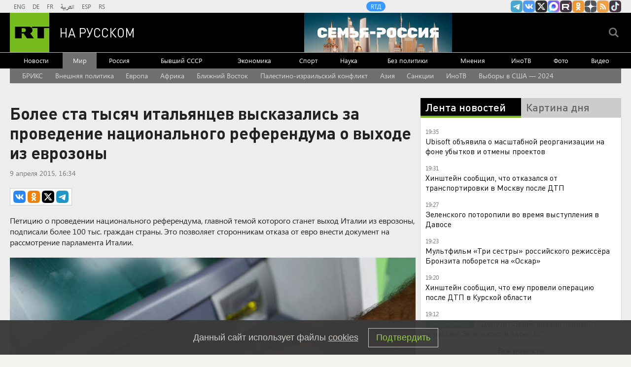

--- FILE ---
content_type: text/html
request_url: https://tns-counter.ru/nc01a**R%3Eundefined*rt_ru/ru/UTF-8/tmsec=rt_ru/245717713***
body_size: -73
content:
B5BB741A6972520DX1769099789:B5BB741A6972520DX1769099789

--- FILE ---
content_type: application/javascript
request_url: https://smi2.ru/counter/settings?payload=CMi7Ahj5jsK0vjM6JDY5OThlZTNlLWZlMTItNDkxMi1hNTViLTkzZGJjMjI2ZDM1MA&cb=_callbacks____0mkpoc8ju
body_size: 1519
content:
_callbacks____0mkpoc8ju("[base64]");

--- FILE ---
content_type: application/javascript; charset=utf-8
request_url: https://mediametrics.ru/partner/inject/online.jsonp.ru.js
body_size: 3689
content:
callbackJsonpMediametrics( [{"id": "77252438", "image": "//mediametrics.ru/partner/inject/img/77252438.jpg", "title": "Певец из Башкирии Артур Хасанов опроверг слухи о своей гибели на СВО", "source": "newsbash.ru", "link": "//mediametrics.ru/click;mmet/site_ru?//mediametrics.ru/rating/ru/online.html?article=77252438", "favicon": "//mediametrics.ru/favicon/newsbash.ru.ico"},{"id": "45972665", "image": "//mediametrics.ru/partner/inject/img/45972665.jpg", "title": "Дело экс-депутата Заксобрания, избившего кировчанку, готовится к передаче в суд", "source": "progorod43.ru", "link": "//mediametrics.ru/click;mmet/site_ru?//mediametrics.ru/rating/ru/online.html?article=45972665", "favicon": "//mediametrics.ru/favicon/progorod43.ru.ico"},{"id": "82797830", "image": "//mediametrics.ru/partner/inject/img/82797830.jpg", "title": "Зеленский анонсировал встречу делегаций Украины и США в ОАЭ", "source": "ria.ru", "link": "//mediametrics.ru/click;mmet/site_ru?//mediametrics.ru/rating/ru/online.html?article=82797830", "favicon": "//mediametrics.ru/favicon/ria.ru.ico"},{"id": "61627677", "image": "//mediametrics.ru/partner/inject/img/61627677.jpg", "title": "Врач предупредила об инфарктах из-за уборки снега", "source": "toptver.ru", "link": "//mediametrics.ru/click;mmet/site_ru?//mediametrics.ru/rating/ru/online.html?article=61627677", "favicon": "//mediametrics.ru/favicon/toptver.ru.ico"},{"id": "59530818", "image": "//mediametrics.ru/partner/inject/img/59530818.jpg", "title": "Франция задержала в Средиземном море следующий из Мурманска танкер", "source": "ria.ru", "link": "//mediametrics.ru/click;mmet/site_ru?//mediametrics.ru/rating/ru/online.html?article=59530818", "favicon": "//mediametrics.ru/favicon/ria.ru.ico"},{"id": "37201065", "image": "//mediametrics.ru/partner/inject/img/37201065.jpg", "title": "Трамп: встреча с Зеленским была хорошей", "source": "russian.rt.com", "link": "//mediametrics.ru/click;mmet/site_ru?//mediametrics.ru/rating/ru/online.html?article=37201065", "favicon": "//mediametrics.ru/favicon/russian.rt.com.ico"},{"id": "59318498", "image": "//mediametrics.ru/partner/inject/img/59318498.jpg", "title": "В Касимове откроется фирменный магазин племзавода «Дмитриево»", "source": "7info.ru", "link": "//mediametrics.ru/click;mmet/site_ru?//mediametrics.ru/rating/ru/online.html?article=59318498", "favicon": "//mediametrics.ru/favicon/7info.ru.ico"},{"id": "29507705", "image": "//mediametrics.ru/partner/inject/img/29507705.jpg", "title": "Третья волна снегопадов и заморозки накроют Ярославль", "source": "progorod76.ru", "link": "//mediametrics.ru/click;mmet/site_ru?//mediametrics.ru/rating/ru/online.html?article=29507705", "favicon": "//mediametrics.ru/favicon/progorod76.ru.ico"},{"id": "23895349", "image": "//mediametrics.ru/partner/inject/img/23895349.jpg", "title": "Опять не смогла пройти мимо &quot;Фикс Прайса&quot;: делюсь &quot;золотым&quot; списком находок продуктов и товаров", "source": "progorod62.ru", "link": "//mediametrics.ru/click;mmet/site_ru?//mediametrics.ru/rating/ru/online.html?article=23895349", "favicon": "//mediametrics.ru/favicon/progorod62.ru.ico"},{"id": "592296", "image": "//mediametrics.ru/partner/inject/img/592296.jpg", "title": "В ходе спецоперации погибли девять жителей региона, среди них — студент", "source": "nversia.ru", "link": "//mediametrics.ru/click;mmet/site_ru?//mediametrics.ru/rating/ru/online.html?article=592296", "favicon": "//mediametrics.ru/favicon/nversia.ru.ico"},{"id": "73560716", "image": "//mediametrics.ru/partner/inject/img/73560716.jpg", "title": "И снова авария в Петрозаводске: вода залила улицы (ВИДЕО)", "source": "gubdaily.ru", "link": "//mediametrics.ru/click;mmet/site_ru?//mediametrics.ru/rating/ru/online.html?article=73560716", "favicon": "//mediametrics.ru/favicon/gubdaily.ru.ico"},{"id": "88433387", "image": "//mediametrics.ru/partner/inject/img/88433387.jpg", "title": "Меркурий, Венера и Марс выстроятся в ромб: как наблюдать парад планет в Татарстане", "source": "tnv.ru", "link": "//mediametrics.ru/click;mmet/site_ru?//mediametrics.ru/rating/ru/online.html?article=88433387", "favicon": "//mediametrics.ru/favicon/tnv.ru.ico"},{"id": "51647299", "image": "//mediametrics.ru/partner/inject/img/51647299.jpg", "title": "Более половины новых промышленных роботов в мире приходится на Китай", "source": "www.kommersant.ru", "link": "//mediametrics.ru/click;mmet/site_ru?//mediametrics.ru/rating/ru/online.html?article=51647299", "favicon": "//mediametrics.ru/favicon/www.kommersant.ru.ico"},{"id": "57603087", "image": "//mediametrics.ru/partner/inject/img/57603087.jpg", "title": "Гороскоп на 23 января 2026 года", "source": "vomske.ru", "link": "//mediametrics.ru/click;mmet/site_ru?//mediametrics.ru/rating/ru/online.html?article=57603087", "favicon": "//mediametrics.ru/favicon/vomske.ru.ico"},{"id": "23973905", "image": "//mediametrics.ru/partner/inject/img/23973905.jpg", "title": "Точно в цель", "source": "www.kommersant.ru", "link": "//mediametrics.ru/click;mmet/site_ru?//mediametrics.ru/rating/ru/online.html?article=23973905", "favicon": "//mediametrics.ru/favicon/www.kommersant.ru.ico"},{"id": "75960345", "image": "//mediametrics.ru/partner/inject/img/75960345.jpg", "title": "Задержан владелец крупной дорожной компании «Строймагистраль» Дмитрий Тарасов", "source": "newsorel.ru", "link": "//mediametrics.ru/click;mmet/site_ru?//mediametrics.ru/rating/ru/online.html?article=75960345", "favicon": "//mediametrics.ru/favicon/newsorel.ru.ico"},{"id": "4547635", "image": "//mediametrics.ru/partner/inject/img/4547635.jpg", "title": "ВСУ в зоне СВО столкнулись с колючками российской «Егозы»", "source": "eadaily.com", "link": "//mediametrics.ru/click;mmet/site_ru?//mediametrics.ru/rating/ru/online.html?article=4547635", "favicon": "//mediametrics.ru/favicon/eadaily.com.ico"},{"id": "21690433", "image": "//mediametrics.ru/partner/inject/img/21690433.jpg", "title": "Погиб пассажир в тройном ДТП в Чалтыре в Ростовской области", "source": "www.shahty.ru", "link": "//mediametrics.ru/click;mmet/site_ru?//mediametrics.ru/rating/ru/online.html?article=21690433", "favicon": "//mediametrics.ru/favicon/www.shahty.ru.ico"},{"id": "84208728", "image": "//mediametrics.ru/partner/inject/img/84208728.jpg", "title": "В Ростовской области продолжается мониторинг состояния озимых посевов Родная сторона", "source": "rod-storonatar.ru", "link": "//mediametrics.ru/click;mmet/site_ru?//mediametrics.ru/rating/ru/online.html?article=84208728", "favicon": "//mediametrics.ru/favicon/rod-storonatar.ru.ico"},{"id": "6450271", "image": "//mediametrics.ru/partner/inject/img/6450271.jpg", "title": "В московской SISTEMA GALLERY открылась выставка Сергея Бугаева-Африки — VATNIKSTAN", "source": "vatnikstan.ru", "link": "//mediametrics.ru/click;mmet/site_ru?//mediametrics.ru/rating/ru/online.html?article=6450271", "favicon": "//mediametrics.ru/favicon/vatnikstan.ru.ico"},{"id": "21548136", "image": "//mediametrics.ru/partner/inject/img/21548136.jpg", "title": "Mash: в Москве на крыше одного из корпусов ЖК «Остров» произошел взрыв", "source": "ridus.ru", "link": "//mediametrics.ru/click;mmet/site_ru?//mediametrics.ru/rating/ru/online.html?article=21548136", "favicon": "//mediametrics.ru/favicon/ridus.ru.ico"},{"id": "58520702", "image": "//mediametrics.ru/partner/inject/img/58520702.jpg", "title": "Глава УК под стражей, спасение лосёнка и сгоревшая церковь: главное за день", "source": "kaluga-poisk.ru", "link": "//mediametrics.ru/click;mmet/site_ru?//mediametrics.ru/rating/ru/online.html?article=58520702", "favicon": "//mediametrics.ru/favicon/kaluga-poisk.ru.ico"},{"id": "46090373", "image": "//mediametrics.ru/partner/inject/img/46090373.jpg", "title": "Опасную химическую «гадость» применяет ВСУ в зоне СВО", "source": "www.mk.ru", "link": "//mediametrics.ru/click;mmet/site_ru?//mediametrics.ru/rating/ru/online.html?article=46090373", "favicon": "//mediametrics.ru/favicon/www.mk.ru.ico"},{"id": "79117476", "image": "//mediametrics.ru/partner/inject/img/79117476.jpg", "title": "Зеленский заявил о неспособности Европы защитить Гренландию", "source": "svpressa.ru", "link": "//mediametrics.ru/click;mmet/site_ru?//mediametrics.ru/rating/ru/online.html?article=79117476", "favicon": "//mediametrics.ru/favicon/svpressa.ru.ico"},{"id": "89149605", "image": "//mediametrics.ru/partner/inject/img/89149605.jpg", "title": "Смешиваю стакан кефира и фарш: через 30 минут на столе куча вкуснейших ленивых беляшей", "source": "lipetsknews.ru", "link": "//mediametrics.ru/click;mmet/site_ru?//mediametrics.ru/rating/ru/online.html?article=89149605", "favicon": "//mediametrics.ru/favicon/lipetsknews.ru.ico"},{"id": "68519100", "image": "//mediametrics.ru/partner/inject/img/68519100.jpg", "title": "Это самая опасная комната в доме: почему медики советуют туда не заходить после 6 вечера", "source": "pg12.ru", "link": "//mediametrics.ru/click;mmet/site_ru?//mediametrics.ru/rating/ru/online.html?article=68519100", "favicon": "//mediametrics.ru/favicon/pg12.ru.ico"},{"id": "62076107", "image": "//mediametrics.ru/partner/inject/img/62076107.jpg", "title": "В Твери 25 января на катках для студентов будет действовать скидка 50%", "source": "panoramapro.ru", "link": "//mediametrics.ru/click;mmet/site_ru?//mediametrics.ru/rating/ru/online.html?article=62076107", "favicon": "//mediametrics.ru/favicon/panoramapro.ru.ico"},{"id": "79634645", "image": "//mediametrics.ru/partner/inject/img/79634645.jpg", "title": "Герпес и принципы лечебного питания", "source": "medaboutme.ru", "link": "//mediametrics.ru/click;mmet/site_ru?//mediametrics.ru/rating/ru/online.html?article=79634645", "favicon": "//mediametrics.ru/favicon/medaboutme.ru.ico"},{"id": "2358509", "image": "//mediametrics.ru/partner/inject/img/2358509.jpg", "title": "Воспитатель суворовского училища в Екатеринбурге обвиняется в сексуальном насилии над курсантом", "source": "www.uralweb.ru", "link": "//mediametrics.ru/click;mmet/site_ru?//mediametrics.ru/rating/ru/online.html?article=2358509", "favicon": "//mediametrics.ru/favicon/www.uralweb.ru.ico"},{"id": "66200822", "image": "//mediametrics.ru/partner/inject/img/66200822.jpg", "title": "FT рассказала о неудачной для Зеленского встрече с Трампом в Давосе", "source": "rbc.ru", "link": "//mediametrics.ru/click;mmet/site_ru?//mediametrics.ru/rating/ru/online.html?article=66200822", "favicon": "//mediametrics.ru/favicon/rbc.ru.ico"},{"id": "82323722", "image": "//mediametrics.ru/partner/inject/img/82323722.jpg", "title": "&quot;Со мной неинтересно?&quot; Выступление Зеленского в Давосе обернулось конфузом", "source": "ria.ru", "link": "//mediametrics.ru/click;mmet/site_ru?//mediametrics.ru/rating/ru/online.html?article=82323722", "favicon": "//mediametrics.ru/favicon/ria.ru.ico"},{"id": "20536587", "image": "//mediametrics.ru/partner/inject/img/20536587.jpg", "title": "Южная Корея и Украина ― продукты американского экспансионизма", "source": "alternatio.org", "link": "//mediametrics.ru/click;mmet/site_ru?//mediametrics.ru/rating/ru/online.html?article=20536587", "favicon": "//mediametrics.ru/favicon/alternatio.org.ico"},{"id": "76538123", "image": "//mediametrics.ru/partner/inject/img/76538123.jpg", "title": "Дональд Трамп передал Владимиру Путину сообщение после встречи с Зеленским", "source": "ridus.ru", "link": "//mediametrics.ru/click;mmet/site_ru?//mediametrics.ru/rating/ru/online.html?article=76538123", "favicon": "//mediametrics.ru/favicon/ridus.ru.ico"},{"id": "81373455", "image": "//mediametrics.ru/partner/inject/img/81373455.jpg", "title": "Поэтессу Веру Полозкову объявили в розыск в России - RT Russia - Медиаплатформа МирТесен", "source": "social.rt.com", "link": "//mediametrics.ru/click;mmet/site_ru?//mediametrics.ru/rating/ru/online.html?article=81373455", "favicon": "//mediametrics.ru/favicon/social.rt.com.ico"},{"id": "59522323", "image": "//mediametrics.ru/partner/inject/img/59522323.jpg", "title": "Колонна машин собралась возле закрытого участка трассы на Сахалине", "source": "astv.ru", "link": "//mediametrics.ru/click;mmet/site_ru?//mediametrics.ru/rating/ru/online.html?article=59522323", "favicon": "//mediametrics.ru/favicon/astv.ru.ico"},{"id": "56675614", "image": "//mediametrics.ru/partner/inject/img/56675614.jpg", "title": "Mash: в Москве на крыше одного из корпусов ЖК «Остров» произошел взрыв", "source": "ridus.ru", "link": "//mediametrics.ru/click;mmet/site_ru?//mediametrics.ru/rating/ru/online.html?article=56675614", "favicon": "//mediametrics.ru/favicon/ridus.ru.ico"}] );